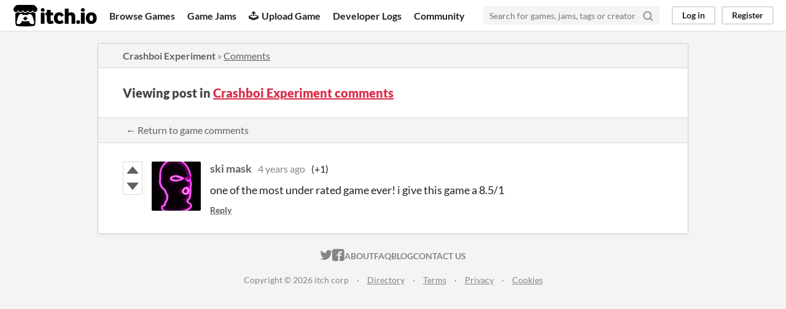

--- FILE ---
content_type: text/html
request_url: https://itch.io/post/4155400
body_size: 3126
content:
<!DOCTYPE HTML><html lang="en"><head><meta charset="UTF-8"/><META name="GENERATOR" content="IBM HomePage Builder 2001 V5.0.0 for Windows"><meta name="msvalidate.01" content="3BB4D18369B9C21326AF7A99FCCC5A09" /><meta property="fb:app_id" content="537395183072744" /><title>Post by ski mask in Crashboi Experiment comments - itch.io</title><meta name="csrf_token" value="WyJyRk5vIiwxNzY5NTMxOTg5LCJUTEtVa2s1OVVrVTBqUnUiXQ==.oS3hCLrNDZE4gfGp1N8zTiU6EaU=" /><meta content="Post by ski mask in Crashboi Experiment comments" property="og:title"/><meta content="itch.io" property="og:site_name"/><meta content="4503599627724030" property="twitter:account_id"/><link href="https://sixrobin.itch.io/crashboiexperiment/comments" rel="canonical"/><link href="/static/manifest.json" rel="manifest"/><meta content="one of the most under rated game ever! i give this game a 8.5/1" property="og:description"/><meta name="description" content="one of the most under rated game ever! i give this game a 8.5/1"/><meta name="viewport" content="width=device-width, initial-scale=1"/><meta name="theme-color" content="#FA5C5C"/><link href="https://static.itch.io/main.css?1769296133" rel="stylesheet"/><script type="text/javascript">if (!window.location.hostname.match(/localhost/)) {      window.dataLayer = window.dataLayer || [];
      function gtag(){dataLayer.push(arguments);}
      gtag('js', new Date());
      gtag('config', "G-36R7NPBMLS", {});
      (function(d, t, s, m) {
        s = d.createElement(t);
        s.src = "https:\/\/www.googletagmanager.com\/gtag\/js?id=G-36R7NPBMLS";
        s.async = 1;
        m = d.getElementsByTagName(t)[0];
        m.parentNode.insertBefore(s, m);
      })(document, "script");
      }</script><script type="text/javascript">window.itchio_translations_url = 'https://static.itch.io/translations';</script><script type="text/javascript" src="https://static.itch.io/lib.min.js?1769296133"></script><script type="text/javascript" src="https://static.itch.io/bundle.min.js?1769296133"></script><script data-src="https://static.itch.io/react.min.js?1769296133" id="lib_react_src"></script><script type="text/javascript" src="https://static.itch.io/community.min.js?1769296133"></script><script type="text/javascript">I.current_user = null;</script></head><body data-host="itch.io" data-page_name="community.post" class="locale_en layout_widget responsive"><div class="header_widget base_widget" id="header_960"><a class="skip_to_main" href="#maincontent">Skip to main content</a><div class="primary_header"><h1 title="itch.io - indie game hosting marketplace" class="title"><a href="/" title="itch.io - indie game hosting marketplace" class="header_logo"><span class="visually_hidden">itch.io</span><img width="775" height="199" src="https://static.itch.io/images/logo-black-new.svg" class="full_logo" alt="itch.io logo &amp; title"/><img width="262" height="235" src="https://static.itch.io/images/itchio-textless-black.svg" class="minimal_logo" alt="itch.io logo"/></a></h1><div class="header_buttons"><a href="/games" data-label="browse" class="header_button browse_btn">Browse Games</a><a href="/jams" data-label="jams" class="header_button jams_btn">Game Jams</a><a href="/developers" data-label="developers" class="header_button developers_btn"><span aria-hidden="true" class="icon icon-upload"></span>Upload Game</a><a href="/devlogs" data-label="devlogs" class="header_button devlogs_btn">Developer Logs</a><a href="/community" data-label="community.home" class="header_button community.home_btn">Community</a></div><form action="/search" class="game_search"><input placeholder="Search for games, jams, tags or creators" type="text" required="required" class="search_input" name="q"/><button aria-label="Search" class="submit_btn"><svg stroke-linejoin="round" fill="none" class="svgicon icon_search" width="18" aria-hidden role="img" height="18" viewBox="0 0 24 24" version="1.1" stroke-width="3" stroke="currentColor" stroke-linecap="round"><circle cx="11" cy="11" r="8"></circle><line x1="21" y1="21" x2="16.65" y2="16.65"></line></svg></button></form><div class="user_panel_widget base_widget" id="user_panel_1761665"><a data-register_action="header" class="panel_button" data-label="log_in" href="/login">Log in</a><a data-register_action="header" class="panel_button register_button" data-label="register" href="/register">Register</a></div></div><div class="header_dropdown" data-target="browse"><a href="/games/store">Indie game store</a><a href="/games/free">Free games</a><a href="/games/fun">Fun games</a><a href="/games/tag-horror">Horror games</a><div class="divider"></div><a href="/tools">Game development</a><a href="/game-assets">Assets</a><a href="/comics">Comics</a><div class="divider"></div><a href="/sales">Sales</a><a href="/bundles">Bundles</a><div class="divider"></div><a href="/jobs">Jobs</a><div class="divider"></div><a href="/tags">Tags</a><a href="/game-development/engines">Game Engines</a></div></div><div class="main"><div class="inner_column"><div class="community_post_page page_widget base_widget" id="community_post_1318617"><div class="tabbed_header_widget base_widget" id="tabbed_header_8522308"><div class="header_breadcrumbs"><a href="https://sixrobin.itch.io/crashboiexperiment" class="trail">Crashboi Experiment</a> » <a href="https://sixrobin.itch.io/crashboiexperiment/comments" class="">Comments</a></div><div class="stat_header_widget"><div class="text_container"><h2>Viewing post in <a href="https://sixrobin.itch.io/crashboiexperiment/comments">Crashboi Experiment comments</a></h2></div></div><div class="header_nav"><div class="header_nav_tabs"><a href="https://sixrobin.itch.io/crashboiexperiment/comments" class="nav_btn">← Return to game comments</a></div></div></div><div class="padded"><div class="community_post_list_widget base_widget" id="community_post_list_5576940"><div class="community_post has_vote_column sidebar_avatar" data-post="{&quot;user_id&quot;:4118720,&quot;id&quot;:4155400}" id="post-4155400"><div id="first-post" class="post_anchor"></div><div id="last-post" class="post_anchor"></div><div class="post_grid"><div class="post_votes"><a data-register_action="community_vote" class="vote_up_btn vote_btn" title="Vote up" href="/login"><svg aria-hidden role="img" height="20" viewBox="0 0 24 24" version="1.1" class="svgicon icon_vote_up" width="20"><polygon points="2 18 12 6 22 18" /></svg></a> <a data-register_action="community_vote" class="vote_down_btn vote_btn" title="Vote down" href="/login"><svg aria-hidden role="img" height="20" viewBox="0 0 24 24" version="1.1" class="svgicon icon_vote_down" width="20"><polygon points="2 6 12 18 22 6" /></svg></a></div><a href="/profile/zacliam" class="avatar_container"><div style="background-image: url(https://img.itch.zone/aW1nLzU1MzY1NzkucG5n/80x80%23/2ahWw3.png)" class="post_avatar"></div></a><div class="post_header"><span class="post_author"><a href="/profile/zacliam">ski mask</a></span><span title="2021-07-29 13:57:39" class="post_date"><a href="/post/4155400">4 years ago</a></span><span class="vote_counts"><span class="upvotes">(+1)</span></span></div><div class="post_content"><div dir="auto" class="post_body user_formatted"><p>one of the most under rated game ever! i give this game a 8.5/1</p></div><div class="post_footer"><a data-register_action="community_reply" class="post_action reply_btn" href="/login">Reply</a></div></div></div></div><script type="text/template" id="vote_counts_tpl"><% if (up_score > 0) { %><span class="upvotes">(+{{up_score}})</span><% } %><% if (down_score > 0) { %><span class="downvotes">(-{{down_score}})</span><% } %></script></div></div><script data-inject="&lt;script type=&quot;text/javascript&quot; src=&quot;https://static.itch.io/lib/prism.js?1769296133&quot;&gt;&lt;/script&gt;&lt;link href=&quot;https://static.itch.io/lib/prism.css?1769296133&quot; rel=&quot;stylesheet&quot;/&gt;" id="lib_prism_src"></script></div></div></div><div class="footer"><div class="primary"><div class="social"><a href="https://twitter.com/itchio"><span aria-hidden="true" class="icon icon-twitter"></span><span class="screenreader_only">itch.io on Twitter</span></a><a href="https://www.facebook.com/itchiogames"><span aria-hidden="true" class="icon icon-facebook"></span><span class="screenreader_only">itch.io on Facebook</span></a></div><a href="/docs/general/about">About</a><a href="/docs/general/faq">FAQ</a><a href="/blog">Blog</a><a href="/support">Contact us</a></div><div class="secondary"><span class="copyright">Copyright © 2026 itch corp</span><span class="spacer"> · </span><a href="/directory">Directory</a><span class="spacer"> · </span><a href="/docs/legal/terms" rel="nofollow">Terms</a><span class="spacer"> · </span><a href="/docs/legal/privacy-policy" rel="nofollow">Privacy</a><span class="spacer"> · </span><a href="/docs/legal/cookie-policy" rel="nofollow">Cookies</a></div></div><script type="text/template" id="loading_lightbox_tpl"><div aria-live="polite" class="lightbox loading_lightbox"><div class="loader_outer"><div class="loader_label">Loading</div><div class="loader_bar"><div class="loader_bar_slider"></div></div></div></div></script><script type="text/javascript">new I.CommunityViewTopic('#community_post_1318617', {"report_url":"\/post\/:post_id\/report","ban_url":"\/bans\/category\/1381133"});init_Header('#header_960', {"autocomplete_props":{"i18n":{"search":"Search","search_placeholder":"Search for games, jams, tags or creators"},"ca_source":25,"ca_types":{"browse_facet":8,"jam":4,"game":1,"featured_tag":7},"autocomplete_url":"\/autocomplete","search_url":"\/search"}});
I.setup_page();</script></body></html>